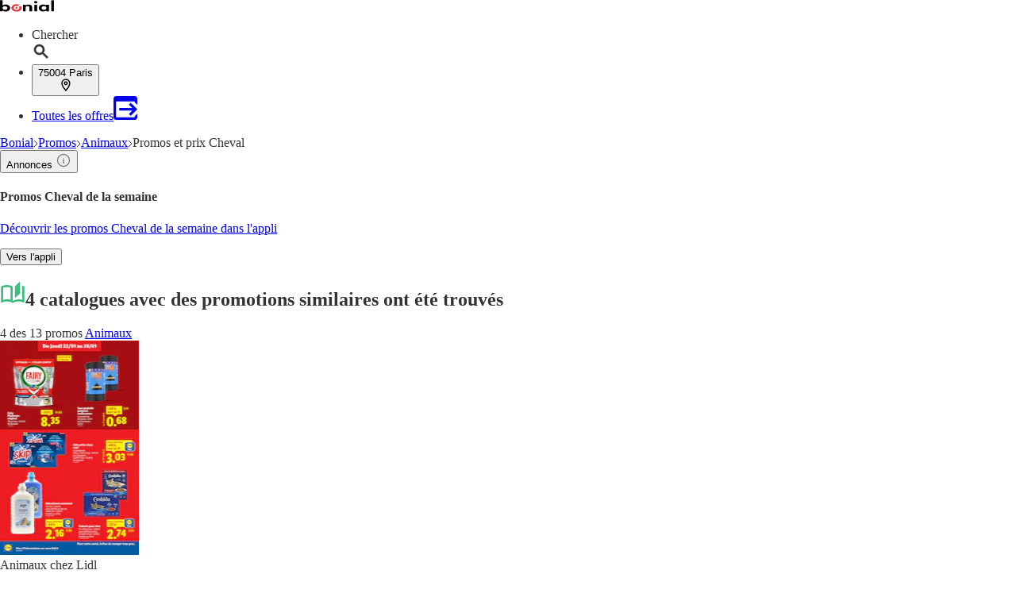

--- FILE ---
content_type: application/javascript; charset=UTF-8
request_url: https://seopages.bonial.fr/_next/static/chunks/pages/Promos/%5BkeywordUrl%5D-48c95522ce22b5ab.js
body_size: 2857
content:
(self.webpackChunk_N_E=self.webpackChunk_N_E||[]).push([[4203],{499:(e,t,r)=>{"use strict";r.r(t),r.d(t,{__N_SSP:()=>F,default:()=>R});var a=r(7876),n=r(1796),o=r(5907),l=r(3014),d=r(7699),s=r(9061),i=r(9664),c=r(4848),h=r(6975),u=r(7135),x=r(7155),m=r(4952),f=r(1100),p=r(4467),b=r(4821),A=r(291),j=r(5185),w=r(1527),k=r(5586),g=r(1222),y=r(1656),N=r(6298),T=r(3465),_=r(9556),v=r(6623),B=r(84),C=r(6390),I=r(4212),L=r(9229),P=r(1417),S=r(9612),O=r(2518);let E=e=>{var t,r,E,K,D,F,R;let{brand:U,pageInformation:G,trackingData:M}=e,{t:q}=(0,j.Bd)(["offer-grid","common"]),H=(0,A.s)(),{brochures:z,keyword:W,offers:X,template:V,url:J,indexed:Q,followed:Y}=G,{AppBanner_Big:Z,AppBanner_Small:$,Breadcrumb:ee,BrochureBox_AncestorKeyword:et,BrochureBox_Keyword:er,BrochureGrid_TopRanked:ea,MetaData:en,NewsBox:eo,OfferGrid:el,OfferLinkbox_Children:ed,OfferLinkbox_Siblings:es,OfferLinkbox_TopPublishers:ei,PageHeader:ec,ProductInfoBox:eh,TeaserTextbox:eu,Textbox:ex,WatcherBox:em,ProductInfoTable:ef,ContentFreshnessBox:ep}=(0,S.A)(V,"content"),eb=(0,O.m)(V.content),eA=encodeURIComponent(W.name),ej={watcherBox:em,visible:(null==z||null==(t=z.viewer)?void 0:t.length)?"none":"always"},ew=(null==z||null==(r=z.keyword)?void 0:r.length)<((null==er?void 0:er.totalNumberOfBrochures)||0)||(null==z||null==(E=z.ancestorKeyword)?void 0:E.length)<((null==et?void 0:et.totalNumberOfBrochures)||0),ek=(null==et?void 0:et.keyword)?et.keyword:W.url;return(0,a.jsxs)(a.Fragment,{children:[(0,a.jsx)(i.A,{brand:U,metaData:en,indexed:Q,followed:Y,pathName:J,children:(0,a.jsx)("link",{rel:"alternate",href:"android-app://fr.bonial.android/bonial/opensearch/".concat(eA)})}),(0,a.jsx)(_.A,{}),(0,a.jsx)(h.h,{breadCrumbContent:ee,renderStructuredData:!0}),(0,a.jsx)(y.A,{children:(0,a.jsxs)(T.A,{children:[(0,a.jsxs)(N.A,{size:"large",children:[(0,a.jsx)(s.A,{dataTestId:eb.PageHeader,header:{children:ec.text},className:"lg:mt-sm"}),(0,a.jsx)(n.x,{content:Z,downloadAppUrl:H({adgroup:"BigBanner",hasBrochures:M.matching_brochures,deeplink:"".concat(U,"://opensearch/").concat(eA)})}),(0,a.jsx)(l.A,{brochures:{ancestorKeyword:z.ancestorKeyword,keyword:z.keyword},content:{BrochureBox_AncestorKeyword:et,BrochureBox_Keyword:er},trackingData:M,pathName:J,options:{basicCardBanderole:"type2",keyword:W.name},children:ew&&(0,a.jsx)(k.A,{variant:"secondary",metadata:{title:q("common:moreBrochures")},className:"self-center text-sm",onClick:()=>{window.location.href="".concat(p.rq,"/?query=").concat(ek)},children:q("common:moreBrochures")})}),(0,a.jsx)(g.A,{dataTestId:eb.OfferGrid,lgCols:4,header:{children:null==el?void 0:el.header},showButton:(null==X||null==(D=X.main)||null==(K=D.items)?void 0:K.length)>=(null==el?void 0:el.size),button:{metadata:{title:q("offer-grid:buttonText")},children:q("offer-grid:buttonText"),variant:"secondary",onClick:()=>{window.location.href="".concat(p.rq,"/?query=").concat(W.url)},tracking:{feature:eb.OfferGrid.toLowerCase(),element:b.L3.BUTTON}},children:null==X||null==(F=X.main)?void 0:F.items.map((e,t)=>(0,a.jsx)(B.A,{position:t,offer:e,trackingData:M,featureName:eb.OfferGrid.toLowerCase()},e.id))}),(0,a.jsx)(C.A,{content:X.main.items}),(0,a.jsx)(L.A,{className:"border-gray p-lg border bg-white",defaultStylesForCMSContent:!0,dataTestId:eb.ContentFreshnessBox,children:(0,a.jsx)("div",{dangerouslySetInnerHTML:{__html:ep}})}),(0,a.jsx)(m.A,{content:ef}),(0,a.jsx)(f.A,{...ej,dataTestId:eb.WatcherBox}),(0,a.jsx)(u.A,{content:eo,dataTestId:eb.NewsBox}),(0,a.jsx)(g.A,{dataTestId:eb.BrochureGrid_TopRanked,lgCols:4,header:{children:ea.header},button:{variant:"secondary",metadata:{title:q("common:moreBrochures")},children:q("common:moreBrochures"),onClick:()=>{window.location.href=p.a0},tracking:{feature:eb.BrochureGrid_TopRanked.toLowerCase(),element:b.L3.BUTTON}},children:null==(R=z.topRanked)?void 0:R.map((e,t)=>(0,a.jsx)(w.A,{position:t,brochure:e,banderoleType:"type3",trackingData:M,featureName:eb.BrochureGrid_TopRanked.toLocaleLowerCase()},e.id))}),(0,a.jsx)(L.A,{className:"p-lg rounded-md bg-white",dataTestId:eb.Textbox,header:{children:(0,S.A)(ex,"title"),as:"h2",metadata:{title:(0,S.A)(ex,"title")},className:"border-b"},defaultStylesForCMSContent:!0,children:(0,S.A)(ex,"text","")?(0,a.jsx)("div",{dangerouslySetInnerHTML:{__html:(0,S.A)(ex,"text")}}):null})]}),(0,a.jsxs)(N.A,{size:"small",children:[(0,a.jsx)(L.A,{className:"p-lg rounded-md bg-white",dataTestId:eb.TeaserTextbox,header:{children:(0,S.A)(eu,"title"),as:"h2",metadata:{title:(0,S.A)(eu,"title")},className:"border-b"},defaultStylesForCMSContent:!0,children:(0,S.A)(eu,"text","")?(0,a.jsx)("div",{dangerouslySetInnerHTML:{__html:(0,S.A)(eu,"text")}}):null}),(0,a.jsx)(P.K,{feature:eb.OfferLinkbox_Children.toLowerCase(),children:e=>{let{impressionRef:t,onInteraction:r}=e;return(0,a.jsx)(I.A,{displayAs:"block",dataTestId:eb.OfferLinkbox_Children,header:{children:(0,S.A)(ed,"header"),as:"h3"},ref:t,children:(0,S.A)(ed,"links").map((e,t)=>{let{link_text:n,link_metaTitle:o,link_href:l}=e;return(0,a.jsx)(v.A,{href:l,metadata:{title:o},onClick:async()=>await r({interactionElement:b.L3.LINK,interactionPosition:t+1}),children:n},o)})})}}),(0,a.jsx)(P.K,{feature:eb.OfferLinkbox_Siblings.toLowerCase(),children:e=>{let{impressionRef:t,onInteraction:r}=e;return(0,a.jsx)(I.A,{displayAs:"block",dataTestId:eb.OfferLinkbox_Siblings,header:{children:(0,S.A)(es,"header"),as:"h3"},ref:t,children:(0,S.A)(es,"links").map((e,t)=>{let{link_text:n,link_metaTitle:o,link_href:l}=e;return(0,a.jsx)(v.A,{href:l,metadata:{title:o},onClick:async()=>await r({interactionElement:b.L3.LINK,interactionPosition:t+1}),children:n},o)})})}}),(0,a.jsx)(P.K,{feature:eb.OfferLinkbox_TopPublishers.toLowerCase(),children:e=>{let{impressionRef:t,onInteraction:r}=e;return(0,a.jsx)(I.A,{displayAs:"block",dataTestId:eb.OfferLinkbox_TopPublishers,header:{children:(0,S.A)(ei,"header"),as:"h3"},ref:t,children:(0,S.A)(ei,"links").map((e,t)=>{let{link_text:n,link_metaTitle:o,link_href:l}=e;return(0,a.jsx)(v.A,{href:l,metadata:{title:o},onClick:async()=>await r({interactionElement:b.L3.LINK,interactionPosition:t+1}),children:n},o)})})}}),(0,a.jsx)(x.A,{content:eh,dataTestId:eb.ProductInfoBox}),(0,a.jsx)(o.i,{content:$,downloadAppUrl:H({adgroup:"SmallBanner",hasBrochures:M.matching_brochures,deeplink:"".concat(U,"://opensearch/").concat(W.name)})}),(0,a.jsx)(c.A,{content:ee})]})]})}),(0,a.jsx)(d.A,{brand:U})]})};var K=r(4232),D=r(9328),F=!0;let R=e=>{let{pageInformation:t,trackingData:r,brand:n}=e,o=(0,D.A)();return(0,K.useEffect)(()=>{o("webPageView")},[]),(0,a.jsx)(E,{trackingData:r,pageInformation:t,brand:n})}},4952:(e,t,r)=>{"use strict";r.d(t,{A:()=>o});var a=r(7876),n=r(4212);let o=e=>{let{content:t,dataTestId:r}=e;if(!t)return null;let{tableHeaders:o,header:l,matchingOffers:d,subText:s,text:i}=t;return(0,a.jsxs)(n.A,{dataTestId:r||"ProductInfoTable",header:{as:"h2",children:l},children:[(0,a.jsx)("div",{className:"text-left text-sm",children:i}),(0,a.jsxs)("table",{className:"table-auto",children:[(0,a.jsx)("thead",{children:(0,a.jsx)("tr",{children:o.map(e=>(0,a.jsx)("th",{className:"text-left text-[10px]",children:e},e))})}),(0,a.jsx)("tbody",{children:d.map((e,t)=>(0,a.jsxs)("tr",{className:"text-[10px]",children:[(0,a.jsx)("td",{children:e.offerName}),(0,a.jsx)("td",{children:e.offerBrandName}),(0,a.jsx)("td",{children:e.offerRetailer}),(0,a.jsx)("td",{children:e.price}),(0,a.jsx)("td",{children:e.pricePerUnit}),(0,a.jsx)("td",{children:e.priceDifferenceFormatted})]},t))})]}),(0,a.jsx)("div",{className:"text text-left text-sm",children:s})]})}},6623:(e,t,r)=>{"use strict";r.d(t,{A:()=>i});var a=r(4232),n=r(5039),o=r.n(n),l=r(3722),d=r(1987);let s=(0,a.forwardRef)((e,t)=>{let{as:r="a",styles:n,variant:s="dark",className:i="",metadata:c,children:h,shape:u="rounded",target:x="_self",onClick:m,...f}=e;if((0,l.A)(h))return null;let p=async e=>{let t="";if("a"===r&&e.target.closest("a")){var a;e.preventDefault(),t=(null==(a=e.target.closest("a"))?void 0:a.href)||""}m&&await m(e),t&&window.open(t,x)},b={style:{...n},title:null==c?void 0:c.title,...f,ref:t,onClick:p,className:(0,d.A)(o()("mb-xs mr-sm px-md py-sm inline-block truncate border text-center text-sm font-bold tracking-wide whitespace-normal",{["".concat({dark:"border-dark1 text-dark hover:text-dark1",primary:"border-primary text-primary hover:text-primaryAction hover:border-primaryAction"}[s])]:s,["".concat({rounded:"rounded-full",squared:"rounded-sm"}[u])]:u,["".concat(i)]:i}))};return a.createElement(r,{...b,...f},h)});s.displayName="Pill";let i=s},7328:(e,t,r)=>{e.exports=r(9269)},9868:(e,t,r)=>{(window.__NEXT_P=window.__NEXT_P||[]).push(["/Promos/[keywordUrl]",function(){return r(499)}])}},e=>{e.O(0,[9621,1477,4659,9328,1923,2911,3014,7884,4193,8844,636,6593,8792],()=>e(e.s=9868)),_N_E=e.O()}]);